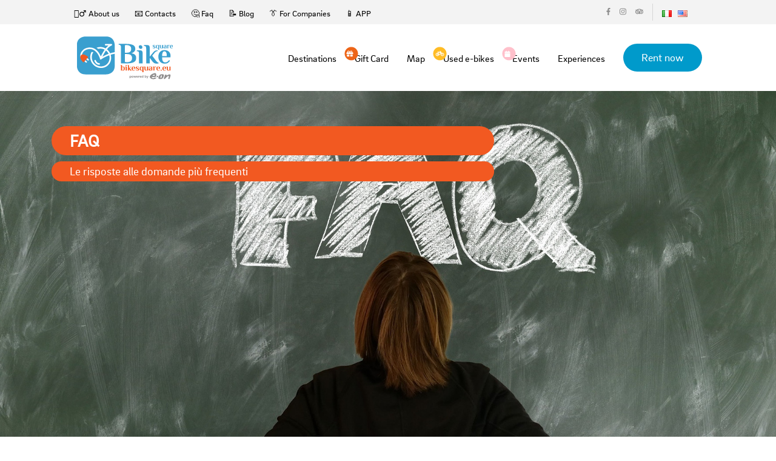

--- FILE ---
content_type: text/html; charset=UTF-8
request_url: https://ebike.bikesquare.eu/eng/pages/faq?/eng/pages/faq&%2Fpages%2Ffaq=
body_size: 7695
content:
<!doctype html>
<html lang="eng">


<head>
    <title>Faq | BikeSquare</title>
  <meta charset="utf-8">  <link rel="icon" href="/ebike2021/img/favicon.ico">

  <meta name="viewport" content="width=device-width, initial-scale=1">
  <meta http-equiv="content-language" content="eng" />
  <meta name="google-site-verification" content="I4HMyyOSVdb-E5mKe5VKCIE1MERkDvu3ymTXSwGfQBY" />
  <meta name="author" content="BikeSquare" />
    <meta property="og:type" content="website">
  <meta property="og:url" content="https://ebike.bikesquare.eu/eng/pages/faq?/eng/pages/faq&/eng/pages/faq&%2Fpages%2Ffaq=">
  <link rel="canonical" href="https://ebike.bikesquare.eu/eng/pages/faq?/eng/pages/faq&/eng/pages/faq&%2Fpages%2Ffaq=" />
  <meta property="og:title" content="Faq, BikeSquare ">
    <meta property="og:image" content="">
    <meta property="og:locale" content="eng">
  <meta property="fb:pages" content="https://www.facebook.com/BikeSquaree/" />

  <meta name="apple-itunes-app" content="app-id=1346583687" />
  <meta name="apple-mobile-web-app-capable" content="no" />
  <meta name="apple-mobile-web-app-title" content="BikeSquare" />
  <link rel="alternate" href="android-app://eu.bikesquare.ebike" />

  <meta name="MobileOptimized" content="width" />
  <meta name="HandheldFriendly" content="true" />

  <meta name="description" content="Come funziona una bici elettrica? BikeSquare risponde alle domande più frequenti sulle ebike e sul noleggio."><meta name="keywords" content="faq, noleggio ebike, bici elettrica, noleggio ebike">
  <link rel="stylesheet" href="/js/node_modules/bootstrap/dist/css/bootstrap.min.css">  <link rel="stylesheet" href="/js/node_modules/bootstrap-vue/dist/bootstrap-vue.css">  <link rel="stylesheet" href="/js/node_modules/bootstrap-icons/font/bootstrap-icons.css">
  <link rel="stylesheet" href="/ebike2021/css/spinner.css">
  <link rel="stylesheet" href="/ebike2021/css/style.css">      

  <noscript>
    <style>
        [v-cloak] {
            display: revert !important;
        }
        .cloak-spinner {
            display: none;
        }
    </style>
  </noscript>

  
<!-- Google Tag Manager -->
<script>(function(w,d,s,l,i){w[l]=w[l]||[];w[l].push({'gtm.start':
new Date().getTime(),event:'gtm.js'});var f=d.getElementsByTagName(s)[0],
j=d.createElement(s),dl=l!='dataLayer'?'&l='+l:'';j.async=true;j.src=
'https://www.googletagmanager.com/gtm.js?id='+i+dl;f.parentNode.insertBefore(j,f);
})(window,document,'script','dataLayer','GTM-MZHBSCF');</script>
<!-- End Google Tag Manager --></head>

<body class="page-page">
  
<!-- Google Tag Manager (noscript) -->
<noscript><iframe src="https://www.googletagmanager.com/ns.html?id=GTM-MZHBSCF"
height="0" width="0" style="display:none;visibility:hidden"></iframe></noscript>
<!-- End Google Tag Manager (noscript) -->
  
  <div id="app">
    <div>
      <!-- mobile menu -->
      <div v-show="showMobile" style="display:none">
        
<div class="mobile-menu d-flex flex-column">
  <header class="header">
    <div class="header-content d-flex align-items-center">
      <div class="container-fluid">
        <div class="row justify-content-center">
          <div class="col-xl-10 d-flex align-items-center justify-content-between">
            <a href="/eng" class="logo"><img src="/ebike2021/img/logo.png" alt="logo" class="d-block"></a>
            <div class="header-content-block d-flex align-items-center">
              <div class="nav-icon d-flex align-items-center" @click="showMobileMenu()"><span class="flex-grow-1"></span></div>
            </div>
          </div>
        </div>
      </div>
    </div>
  </header>
  <!--//End Header-->

  <div class="mobile-menu-content flex-grow-1 d-flex align-items-center justify-content-center">
    <div class="mobile-menu-block">
      <div class="mobile-menu-row">
        <div class="d-flex  justify-content-center">
                                            <a class="pr-2" href="/ita/pages/faq?%2Feng%2Fpages%2Ffaq=&%2Fpages%2Ffaq=">
                            <img src="/img/flags/it.png" alt="it">            </a>
                                  <a class="pr-2" href="/eng/pages/faq?%2Feng%2Fpages%2Ffaq=&%2Fpages%2Ffaq=">
                            <img src="/img/flags/en.png" alt="en">            </a>
                  </div>
      </div>
      <div class="mobile-menu-row">
        <ul class="mobile-menu-links">
          <li><a href="/eng/destinations">Destinations</a></li>
          <li><a href="/buono-regalo"><span><i class="fa fa-gift" style="font-size: 14px; font-weight: 100"></i></span> Gift Card</a></li>
          <li><a href="https://shop.bikesquare.eu" target="_blank"><span><i class="fa fa-bicycle" style="font-size: 14px; font-weight: 100"></i></span> Used e-bikes</a></li>
          <li><a href="/eng/percorsi?tipo=6" title="esperienze tutto compreso">Experiences</a></li>

          <li><a href="/eng/mappa">Map</a></li>
          <li><a href="/eng/percorsi">Routes</a></li>
          <li><a href="/eng/prezzi">Prices</a></li>
          <li><a href="/app">APP</a></li>
        </ul>
      </div>
      <div class="mobile-menu-row text-center">
        <div class="header-top-media d-inline-flex align-items-center">
          <a href="https://www.facebook.com/BikeSquaree" target="_blank"><i class="fab fa-facebook-f"></i></a>
          <a href="https://www.instagram.com/BikeSquaree/" target="_blank"><i class="fab fa-instagram"></i></a>
          <a href="https://www.tripadvisor.it/Attraction_Review-g1549791-d14063881-Reviews-BikeSquare-Novello_Province_of_Cuneo_Piedmont.html" target="_blank"><i class="fab fa-tripadvisor"></i></a>
        </div>
        <div><a href="/destinations/prenota/" class="btn btn-danger">Rent now</a></div>
      </div>
    </div>
  </div>

</div>      </div>
      <!-- /mobile-menu -->

      <div class="wrapper">

        <header class="header page-header">
          <div class="header-top d-none d-md-flex align-items-center">
  <div class="container-fluid">
    <div class="row justify-content-center">
      <div class="col-xl-10 d-flex align-items-center justify-content-between">
        <ul class="header-top-links d-flex align-items-center">
          <li><a href="/eng/pages/chi-siamo">🙎‍♂️ About us</a></li>
          <li><a href="/contact">📧 Contacts</a></li>
          <li><a href="/eng/pages/faq">🤔 Faq</a></li>
          <li><a href="https://b2b.bikesquare.eu/blog" target="b2b">📝 Blog</a></li>
          <li><a href="/eng/pages/aziende">👔 For Companies</a></li>          
          <li><a href="/app">📱 APP</a></li>
        </ul>
        <div class="header-top-block d-flex">
          <div class="header-top-column">
            <div class="header-top-media d-flex align-items-center">
              <a href="https://www.facebook.com/bikesquaree" target="_blank"><i class="fab fa-facebook-f"></i></a>
              <a href="https://www.instagram.com/bikesquaree" target="_blank"><i class="fab fa-instagram"></i></a>
              <a href="https://www.tripadvisor.it/Attraction_Review-g1549791-d14063881-Reviews-BikeSquare-Novello_Province_of_Cuneo_Piedmont.html" target="_blank"><i class="fab fa-tripadvisor"></i></a>
            </div>
          </div>
          <div class="header-top-column d-flex ">
            
    <li class="m-0">
                <a class="pr-2" href="/ita/pages/faq">
                        <img src="/img/flags/it.png" alt="it">        </a>
    </li>
    <li class="m-0">
                <a class="pr-2" href="/eng/pages/faq">
                        <img src="/img/flags/en.png" alt="en">        </a>
    </li>
          </div>
        </div>
      </div>
    </div>
  </div>
</div>          
<div class="header-content d-flex align-items-center">
  <div class="container-fluid">
    <div class="row justify-content-center">
      <div class="col-xl-10 d-flex align-items-center justify-content-between">
        <a href="/eng" class="logo"><img src="/ebike2021/img/footer-logo.png" alt="logo" class="d-block">        </a>
        <div class="header-content-block d-flex align-items-center">
          <nav class="menu d-none d-md-block">
            <ul class="d-flex align-items-center">
              <li><a href="/eng/destinations">Destinations</a></li>
              <li><a href="/buono-regalo"><span class="gift"><i class="fa fa-gift" style="font-size: 14px; padding-left:3px; font-weight: 100"></i></span>Gift Card</a></li>
              <li><a href="/eng/mappa">Map</a></li>
              <li><a href="https://shop.bikesquare.eu" target="_blank"><span class="gift" style="background-color: #ffbc25;"><i class="fa fa-bicycle" style="font-size: 14px; padding-left:4px; font-weight: 100"></i></span> Used e-bikes</a></li>
              <li><a href="/eng/percorsi?tipo=5" title="Eventi"><span class="gift" style="background-color: pink;"><i class="fa fa-calendar" style="font-size: 15px; padding-left:4px;"></i></span> Events</a></li>
              <li><a href="/eng/percorsi?tipo=6" title="esperienze tutto compreso">Experiences</a></li>

            </ul>
          </nav>
                      <a href="/destinations/prenota/" class="btn btn-primary">Rent now</a>
                    <div class="nav-icon d-md-none d-flex align-items-center" @click="showMobileMenu()"><span class="flex-grow-1"></span></div>
        </div>
      </div>
    </div>
  </div>
</div>        </header>

        <main class="main">
          <div v-if="false">
            <!-- Stop displaying this as soon as site loaded -->
            <div class="cloak-spinner"></div>
          </div>
          <div v-cloak>
            
<div class="page-header page-header-percorso parallax light larger10x larger-desc" style="background-image:url('/bikesquare/img/faq.jpg')">
  <div class="container" data-0="opacity:1;" data-top="opacity:1;">
    <div class="row">
      <div class="col-md-8">
        <h1 class="titolo-percorso mt-5">
          FAQ
        </h1>
        <p class="page-header-desc p-1">Le risposte alle domande più frequenti
        </p>

      </div><!-- End .col-md-6 -->
      <!-- End .col-md-6 -->
    </div><!-- End .row -->
  </div><!-- End .container -->
</div><!-- End .page-header -->

<div class="container pb-5 justify-content-center">
	<h3 class="p-5">Sulle bici elettriche</h3>
		<div class="col col-8 align-self-center">
			<template>
				<div class="accordion" role="tablist">

					<div class="mb-1 text-justify">
						<a v-b-toggle.accordion-1 style="cursor:pointer;">
							Come funziona una bici elettrica?
						</a>
						<hr>
					</div>
					<b-collapse id="accordion-1" accordion="my-accordion" role="tabpanel">
						<p>
							Prima cosa: le bici elettriche (o biciclette a pedalata assistita) <strong>non sono motorini</strong>, ma bici vere e proprie che "aggiungono potenza" alle tue gambe. Quando il sensore sente che fai forza sui pedali, attiva il motore.
							Puoi regolare il motore in modo che aggiunga il 25% (Potenza 1), il 50% (Potenza 2), il 100% (Potenza 3) o il 150% (Potenza 4) della forza che stai facendo tu.
							Più ti fai aiutare, più consumi batteria.
							Di solito si mette l'assistenza al massimo quando si ha fretta o quando la salita è molto ripida.
							Altrimenti si trova un equilibrio tra la fatica, la velocità, la durata della batteria.
							<br>La cosa bella della bici elettrica è che puoi godere dei piaceri di una passeggiata in bicicletta (silenzio, possibilità di fermarti quando vuoi, libertà di movimento) senza dover essere necessariamente un campione.
							Grazie al motore, infatti, puoi farti aiutare quando non ce la fai più (perchè hai fatto troppa strada o perchè la salita è troppo ripida), ma continui sempre a fare esercizio fisico.
							Puoi andare a lavorare in un ufficio distante senza arrivare sudato fradicio, puoi percorrere molta strada in tempi ragionevoli (riesci a tenere i 20-25Km/h di media), puoi visitare un territorio collinare o di montagna anche se non sei un ciclista allenato.
						</p>
						</p>
						<hr>
					</b-collapse>

					<div class="mb-1 text-justify">
						<a v-b-toggle.accordion-2 style="cursor:pointer;">
							Quanto dura la batteria della bici elettrica?
						</a>
						<hr>
					</div>
					<b-collapse id="accordion-2" accordion="my-accordion" role="tabpanel">
						<p>
							Dipende. Indicativamente l'autonomia di una carica può variare dagli 80km ai 120km. Molto dipende però dall'utilizzo che si fa dell'assistenza (se si pedala sempre con l'assistenza al livello massimo si consuma di più), dal peso della persona che pedala e dal tipo di territorio (in collina o in montagna l'autonomia sarà più bassa). <br>
							Troverai in ogni nostro punto di noleggio nelle diverse nostre <i>destination</i> bici adatte ai percorsi proposti.</p>
						</p>
						<hr>
					</b-collapse>

					<div class="mb-1 text-justify">
						<a v-b-toggle.accordion-3 style="cursor:pointer;">
							La batteria si ricarica mentre pedalo?
						</a>
						<hr>
					</div>
					<b-collapse id="accordion-3" accordion="my-accordion" role="tabpanel">
						<p>
							Le bici elettriche delle nostre flotte non si ricaricano mentre si pedala. Le batteria si ricaricano con un caricatore usando una normale presa elettrica, come il cellulare. <br>Se ti proponiamo un giro molto lungo oppure se capiamo che l'eventualità di finire la batteria possa compromettere il tuo divertimento allora ti lasciamo portare il caricatore: potrai caricare la batteria mentre fai una pausa per mangiare o bere qualcosa nei nostri punti di interesse turistici.</p>
						</p>
						<hr>
					</b-collapse>

					<div class="mb-1 text-justify">
						<a v-b-toggle.accordion-4 style="cursor:pointer;">
							Quanto costa una ricarica? E quanto tempo impiega?
						</a>
						<hr>
					</div>
					<b-collapse id="accordion-4" accordion="my-accordion" role="tabpanel">
						<p>
							Una ricarica completa costa circa 10-15 centesimi di Euro.
							Per ricaricare completamente la bici sono necessarie 5-6 ore, ma una ricarica "di emergenza" può permettere in un'ora di aggiungere una ventina di chilometri di autonomia. <br> Se ti accorgi di aver finito la batteria puoi fermarti in uno dei punti di interesse indicati sulla nostra app e mentre ti rilassi chiedi al titolare di poter ricaricare la bici in modo da poter fare ancora un po' di chilometri.</p>
						</p>
						<hr>
					</b-collapse>

					<div class="mb-1 text-justify">
						<a v-b-toggle.accordion-5 style="cursor:pointer;">
							La bici elettrica è la bici dei pigri?
						</a>
						<hr>
					</div>
					<b-collapse id="accordion-5" accordion="my-accordion" role="tabpanel">
						<p>
							No, la bici elettrica non è per i pigri!<br>
							Di solito la pensano così gli automobilisti, i motociclisti oppure i ciclisti "molto sportivi".
							La bici elettrica permette a tutti (anche a chi non è allenato) di pedalare anche in aree di montagna o di collina.
							Chi non è allenato, sarebbe altrimenti andato con un mezzo a motore, è meno pigro chi pedala assistito...
							Con la bici elettrica si pedala, si fa del movimento. Si tratta di un movimento piacevole, non sfiancante e anche appagante!
							<br>Infine la ebike è ideale per le coppie in cui uno dei due è un ciclista e l'altro no. Uno riesce a farcela al 100% con le proprie gambe, l'altro si fa aiutare dal motore elettrico ed è un modo per condivere la passione per la bici e trascorrere del tempo insieme all'aria aperta.
						</p>
						</p>
						<hr>
					</b-collapse>


					<div class="mb-1 text-justify">
						<a v-b-toggle.accordion-6 style="cursor:pointer;">
							Che differenza c'è tra una <strong>bici elettrica da trekking</strong> e una <strong>Mountain bike elettrica (o eMTB)</strong>?
						</a>
						<hr>
					</div>
					<b-collapse id="accordion-6" accordion="my-accordion" role="tabpanel">
						<p>
							La bici elettrica da trekking è la bici adatta per pedalare su strade asfaltate o su brevi tratti di strade sterrate. <br>
							La mountain bike elettrica invece ha una larghezza del battistrada e un'ammortizzazione che la rendono adatta a percorrere strade non asfaltate e sentieri.<br>
							Le eMTB possono essere di tipo front oppure di tipo full.
							Nel primo caso l'ammortizzazione è solo quella anteriore mentre la bici full è biammortizzata.
							<br>Quale scegliere? Dipende dal tipo di percorso che si vuole fare. Se il percorso si sviluppa su strade asfaltate, strade secondarie semplici e senza tratti fuori strada, una bici da trekking è sicuramente perfetta.
							Oltre all'aspetto legato alla tipologia del fondo stradale, le due tipologie di bici si differenziano anche dal tipo di posizione che è richiesta per pedalare: la mtb (elettrica) richiede una posizione più sportiva in avanti mentre di solito la bici da trekking permette di avere la schiena più dritta e di stare seduti più comodamente.
						</p>
						</p>
						<hr>
					</b-collapse>

				</div>
			</template>
		</div>

		<h3 class="p-5">Sul noleggio</h3>

			<div class="col col-8">
				<template>
					<div class="accordion" role="tablist">

						<div class="mb-1 text-justify">
							<a v-b-toggle.accordion-6 style="cursor:pointer;">
								Come funziona il noleggio?
							</a>
							<hr>
						</div>
						<b-collapse id="accordion-6" accordion="my-accordion" role="tabpanel">
							<p>
								Sul nostro sito puoi:
							<ul>
								<li class="faq">scegliere in che zona pedalare</li>
								<li class="faq">prenotare le bici che ti servono per la data di tuo interesse</li>
							</ul>
							</p>
							<p class="servizi-faq">Se le bici sono disponibili riceverai una mail di conferma con la richiesta di versamento della caparra.
								<br>Cercheremo di rispondere alla tua richiesta il prima possibile (in genere in meno di 12 ore) ma potrebbe volerci un po' di tempo soprattutto per richieste complesse o se abbiamo altre prenotazioni in sospeso.
							</p>
							</p>
							<hr>
						</b-collapse>

						<div class="mb-1 text-justify">
							<a v-b-toggle.accordion-7 style="cursor:pointer;">
								La caparra può essere restituita?
							</a>
							<hr>
						</div>
						<b-collapse id="accordion-7" accordion="my-accordion" role="tabpanel">
							<p>
								La caparra serve per 'bloccare' le bici per te e il tuo gruppo. 
								Ecco cosa può succedere.
								<br>
								<strong>Il gruppo non si presenta e non avvisa</strong>: la caparra non viene restituita e non è valida per un'altra nuova futura prenotazione.<br><br>
								<strong>La prenotazione viene annullata telefonicamente o via mail con un preavviso di almeno 48 ore</strong>: la caparra versata resta valida e potrà essere usata per organizzare un nuovo noleggio in un'altra data nella stessa destinazione oppure su un altro territorio in cui è presente BikeSquare.<br><br>
								<strong>Caso di pioggia</strong>: suggeriamo a chi ha prenotato di monitorare il meteo nei giorni prima del noleggio e se le previsioni danno pioggia ci possiamo sentire 48 ore prima e le persone che si occupano delle prenotazioni vi daranno indicazioni su nuove date in modo tale da non perdere la caparra.
							</p>
							<hr>
						</b-collapse>

						<div class="mb-1 text-justify">
							<a v-b-toggle.accordion-8 style="cursor:pointer;">
								Devo scegliere il percorso quando richiedo il noleggio delle ebike?
							</a>
							<hr>
						</div>
						<b-collapse id="accordion-8" accordion="my-accordion" role="tabpanel">
							<p>
								No. Potrai scegliere il percorso da fare il giorno stesso del noleggio.
							</p>
							<hr>
						</b-collapse>

						<div class="mb-1 text-justify">
							<a v-b-toggle.accordion-9 style="cursor:pointer;">
								Ho visto che proponete diversi percorsi: si fanno in gruppo o in maniera autonoma?
							</a>
							<hr>
						</div>
						<b-collapse id="accordion-9" accordion="my-accordion" role="tabpanel">
							<p>
								Potrai fare il percorso in maniera autonoma con i tuoi amici o con la tua famiglia, con i tuoi tempi e le tue soste. Potrai <strong>scaricare l'app </strong>e seguire il percorso senza bisogno di una guida cicloturistica. I nostri percorsi sono semplici e non c'è bisogno di avere particolari capacità o preparazione (basta sapere andare in bici).
								Se invece vuoi fare un tour con guida puoi richiedere questo servizio in fase di prenotazione delle bici. In questo caso con la guida potrai concordare il percorso più adatto alle tue aspettative e desideri.
							</p>
							<hr>
						</b-collapse>

						<div class="mb-1 text-justify">
							<a v-b-toggle.accordion-10 style="cursor:pointer;">
								Posso avere la bici direttamente nel b&b o nell'albergo dove dormo?
							</a>
							<hr>
						</div>
						<b-collapse id="accordion-10" accordion="my-accordion" role="tabpanel">
							<p>
								Sì, puoi richiedere il servizio di consegna e di ritiro presso il tuo albergo. Il servizio è a pagamento. Purtroppo però non sempre riusciamo a garantire questo servizio. Può capitare infatti che il numero di prenotazioni ci impedisca di organizzare in maniera efficace la consegna.
							</p>
							<hr>
						</b-collapse>

						<div class="mb-1 text-justify">
							<a v-b-toggle.accordion-11 style="cursor:pointer;">
								Vorrei prenotare anche una degustazione oppure un pranzo. Vi occupate voi della prenotazione? Paghiamo tutto a voi?
							</a>
							<hr>
						</div>
						<b-collapse id="accordion-11" accordion="my-accordion" role="tabpanel">
							<p>
								Sui nostri percorsi sono presenti ristoranti, cantine o punti in cui puoi assaggiare i prodotti tipici. Questi punti sono indicati sia sul sito sia sulla nostra app.
								Si tratta di punti che noi consigliamo e che <strong>puoi prenotare direttamente tu. Pagherai queste esperienze (pranzi, visite o degustazioni) direttamente a loro</strong>. A noi paghi solo il noleggio delle ebike. In alcuni casi invece proponiamo delle esperienze, sono delle proposte già pronte che puoi acquistare direttamente da noi perché abbiamo un accordo con gli altri soggetti.
							</p>
							<hr>
						</b-collapse>



					</div>
				</template>
			</div>
</div>          </div>
        </main>
        <!--//End Main-->
        
      </div>
      <!--//End Wrapper-->

      <footer class="footer"> <div class="row g-0 m-0">

  <div class="col-xl-9 p-0 order-xl-2">
    <div class="footer-block d-flex">
      <div class="footer-content flex-grow-1 d-flex flex-column">
        <div class="footer-content-top flex-grow-1 d-flex align-items-center">
          <div class="row flex-grow-1 justify-content-between">
            <div class="col-auto d-none d-md-block">
              <h6>Sitemap</h6>
              <ul>
                <li><a href="/eng/destinations">Destinations</a></li>
                <li><a href="/eng/mappa">Map</a></li>
                <li><a href="/eng/percorsi">Routes</a></li>
                <li><a href="/eng/pages/buono-regalo">Gift cards</a></li>
                <li><a href="https://b2b.bikesquare.eu/marketplace">Marketplace</a></li>
                <li><a href="/destinations/prenota">Rent now</a></li>
              </ul>
            </div>
            <div class="col-auto">
              <h6>Partners</h6>
              <ul>
                <li><a href="https://b2b.bikesquare.eu/target/hotel-ristorante-produttore">Bar, restaurants and local producers</a></li>
                <li><a href="https://b2b.bikesquare.eu/target/come-diventare-bike-hotel">How to become a BikeSquare BikeHotel</a></li>
                <li><a href="https://b2b.bikesquare.eu/target/noleggiatore-negozio-bici">Renter</a></li>
                <li><a href="https://b2b.bikesquare.eu/target/noleggiatore-negozio-bici">How to open an ebike rental point?</a></li>
                <li><a href="https://b2b.bikesquare.eu/target/produttore-ebike">E-bike manufacturers</a></li>
                <li><a href="https://b2b.bikesquare.eu/target/territorio-pa-consorzio">Territory, Government</a></li>
                <li><a href="https://b2b.bikesquare.eu/target/ambassador">Tour Operator, blogger, Cycling-Guide</a></li>
              </ul>
            </div>
            <div class="col-auto d-none d-md-flex flex-column">
              <h6>More links</h6>
              <ul class="flex-grow-1">
                <li><a href="/eng/pages/chi-siamo">About us</a></li>
                <li><a href="https://b2b.bikesquare.eu/blog">Blog</a></li>
                <li><a href="/eng/pages/faq">Faq</a></li>
                <li><a href="/contact">Contacts</a></li>
                <li><a href="/eng/pages/privacy">Privacy Policy</a></li>
                <li><a href="https://prenota.bikesquare.eu/pages/condizioni-generali">
                  Condizioni Generali</a></li>
                
                <li> <a href="/pages/informativa-estesa-sui-cookie">Cookies Policy</a></li>
                <li><a href="#" onclick="document.cookie='cookiebar=;expires=Thu, 01 Jan 1970 00:00:01 GMT;path=/'; setupCookieBar(); return false;">Cambia le impostazioni dei cookies</a>

              </ul>
              <div class="social-media-links d-inline-flex align-items-center">
                <a href="https://www.facebook.com/BikeSquare.eu"><i class="fab fa-facebook-f"></i></a>
                <a href="https://twitter.com/bikesquareeu"><i class="fab fa-twitter"></i></a>
                <a href="https://www.instagram.com/BikeSquareEu/"><i class="fab fa-instagram"></i></a>
                <a href="https://www.tripadvisor.it/Attraction_Review-g1549791-d14063881-Reviews-BikeSquare-Novello_Province_of_Cuneo_Piedmont.html"><i class="fab fa-tripadvisor"></i></a>
              </div>
            </div>
          </div>
        </div>
        <div class="footer-content-bottom d-sm-flex d-md-none align-items-end">
          <div class="row rows align-items-end justify-content-between">
            <div class="col-8 columns">
              <p class="text-sm">© MobilitySquare srl - PMI Innovativa e Società Benefit - Loc. Ciocchini, 18 - 12060 Novello (CN) - p.iva 03642740041 REA: CN-305985</p>
            </div>
            <div class="col-auto columns">
              <div class="social-media-links d-inline-flex align-items-center">
                <a href="https://www.facebook.com/BikeSquare.eu"><i class="fab fa-facebook-f"></i></a>
                <a href="https://twitter.com/bikesquareeu"><i class="fab fa-twitter"></i></a>
                <a href="https://www.instagram.com/BikeSquareEu/"><i class="fab fa-instagram"></i></a>
                <a href="https://www.tripadvisor.it/Attraction_Review-g1549791-d14063881-Reviews-BikeSquare-Novello_Province_of_Cuneo_Piedmont.html"><i class="fab fa-tripadvisor"></i></a>
              </div>
            </div>
          </div>
        </div>
        <div class="footer-content-bottom">
          <p class="text-sm">Il noleggio delle bici elettriche nelle singole destinazioni è gestito da operatori locali che usano il marchio BikeSquare.            BikeSquare non è un'agenzia di viaggio nè un tour operator, ma una rete di soggetti autonomi che collaborano per promuovere il cicloturismo. Ogni servizio è erogato in autonomia dai soggetti che il cliente sceglie. Alcuni tour operator collaborano con BikeSquare per la vendita di pacchetti che si appoggiano sui partner di BikeSquare.</p>
        </div>
      </div>
    </div>
  </div>

  <div class="col-xl-3 p-0 order-xl-1 d-none d-md-block">
    <div class="footer-block d-xl-flex">
      <div class="footer-sidebar flex-grow-1 d-flex flex-column">
        <div class="footer-logo-wrap flex-grow-1 d-flex align-items-center">
          <a href="/"><img src="/ebike2021/img/footer-logo.png" alt="Logo BikeSquare" class="d-block"></a>
        </div>
        <div class="copyright">
          <p class="text-sm">© MobilitySquare srl - PMI Innovativa e Società Benefit - Loc. Ciocchini, 18 - 12060 Novello (CN) - p.iva 03642740041 REA: CN-305985</p>
        </div>
      </div>
    </div>
  </div>

</div></footer>
      <!--//End Footer-->
    </div>
  </div>

  <script src="/ebike2021/js/all.min.js"></script>

    <script src="/js/node_modules/vue/dist/vue.min.js"></script><script src="/js/node_modules/bootstrap-vue/dist/bootstrap-vue.min.js"></script><script src="/js/node_modules/bootstrap-vue/dist/bootstrap-vue-icons.min.js"></script><script src="/js/node_modules/axios/dist/axios.min.js"></script><script src="/js/vue/app.js"></script>

</body>

</html>

--- FILE ---
content_type: text/css
request_url: https://ebike.bikesquare.eu/ebike2021/css/spinner.css
body_size: 302
content:
[v-cloak] {
  display: none;
}

[v-cloak] .v-cloak--block {
	display: block;
}

[v-cloak] .v-cloak--inline {
	display: inline;
}

[v-cloak] .v-cloak--inlineBlock {
	display: inline-block;
}

[v-cloak] .v-cloak--hidden {
	display: none;
}

[v-cloak] .v-cloak--invisible {
	visibility: hidden;
}

.v-cloak--block,
.v-cloak--inline,
.v-cloak--inlineBlock {
	display: none;
}


/* from https://tobiasahlin.com/spinkit/ */

.cloak-spinner {
	width: 40px;
	height: 40px;
	background-color: orangered;
	margin: 300px auto;
	-webkit-animation: sk-rotateplane 1.2s infinite ease-in-out;
	animation: sk-rotateplane 1.2s infinite ease-in-out;
}

@-webkit-keyframes sk-rotateplane {
	0% {
		-webkit-transform: perspective(120px)
	}
	50% {
		-webkit-transform: perspective(120px) rotateY(180deg)
	}
	100% {
		-webkit-transform: perspective(120px) rotateY(180deg) rotateX(180deg)
	}
}

@keyframes sk-rotateplane {
	0% {
		transform: perspective(120px) rotateX(0deg) rotateY(0deg);
		-webkit-transform: perspective(120px) rotateX(0deg) rotateY(0deg)
	}
	50% {
		transform: perspective(120px) rotateX(-180.1deg) rotateY(0deg);
		-webkit-transform: perspective(120px) rotateX(-180.1deg) rotateY(0deg)
	}
	100% {
		transform: perspective(120px) rotateX(-180deg) rotateY(-179.9deg);
		-webkit-transform: perspective(120px) rotateX(-180deg) rotateY(-179.9deg);
	}
}

--- FILE ---
content_type: application/javascript
request_url: https://ebike.bikesquare.eu/js/vue/app.js
body_size: 406
content:
var app = new Vue({
    el: '#app',
    data() {
        return {
            form: {},
            showMobile: false,
            loading: false,
        }
    },
    methods: {
        showMobileMenu() {
            this.showMobile = !this.showMobile;
        },
    },
	mounted() {
		if (document.querySelector('.editor')) {
			var editors = document.querySelectorAll(".editor");
			editors.forEach(function(edt) {
				CKEDITOR.replace(edt, {
					customConfig: '/js/ckeditor.config.js'
				})
			});
		}
	},
});



--- FILE ---
content_type: application/javascript; charset=utf-8
request_url: https://cs.iubenda.com/cookie-solution/confs/js/16090016.js
body_size: 70
content:
_iub.csRC = { showBranding: false, publicId: '366055ec-0182-454f-b2ba-82f11f256894', floatingGroup: false };
_iub.csEnabled = true;
_iub.csPurposes = [];
_iub.csT = 0.025;
_iub.googleConsentModeV2 = true;
_iub.csSiteConf = {"askConsentAtCookiePolicyUpdate":true,"floatingPreferencesButtonDisplay":"bottom-right","perPurposeConsent":true,"preferenceCookie":{"expireAfter":180},"siteId":3861613,"storage":{"useSiteId":true},"whitelabel":false,"cookiePolicyId":16090016,"lang":"it","cookiePolicyUrl":"https://ebike.bikesquare.eu/ita/pages/privacy","banner":{"acceptButtonCaptionColor":"#FFFFFF","acceptButtonColor":"#0073CE","acceptButtonDisplay":true,"backgroundColor":"#FFFFFF","closeButtonRejects":true,"customizeButtonCaptionColor":"#4D4D4D","customizeButtonColor":"#DADADA","customizeButtonDisplay":true,"explicitWithdrawal":true,"listPurposes":true,"ownerName":"ebike.bikesquare.eu/","position":"float-bottom-center","rejectButtonDisplay":true,"showPurposesToggles":true,"showTitle":false,"showTotalNumberOfProviders":true,"textColor":"#000000"}};
